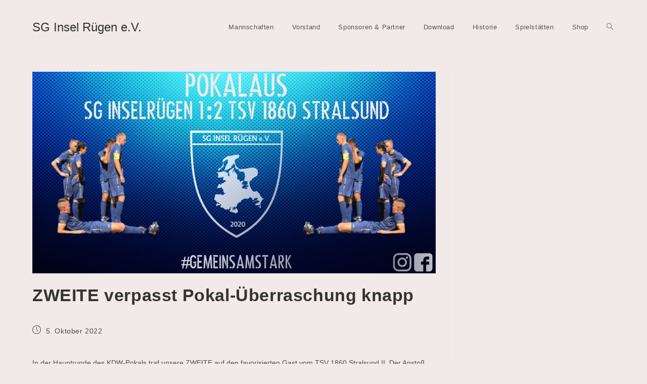

--- FILE ---
content_type: text/css
request_url: https://sg-insel.de/wp-content/themes/oceanwp-child-theme/style.css?ver=6.8.3
body_size: 147
content:
/*
Theme Name: OceanWP Child
Theme URI: https://oceanwp.org/
Description: OceanWP WordPress theme example child theme.
Author: Nick
Author URI: https://oceanwp.org/
Template: oceanwp
Version: 1.0
*/

/* Parent stylesheet should be loaded from functions.php not using @import */

::-webkit-input-placeholder { /* WebKit browsers */
    color: #fff !important;
    opacity: 1;
}
:-moz-placeholder { /* Mozilla Firefox 4 to 18 */
    color: #fff !important;
    opacity: 1;
}
::-moz-placeholder { /* Mozilla Firefox 19+ */
    color: #fff !important;
    opacity: 1;
}
:-ms-input-placeholder { /* Internet Explorer 10+ */
    color: #fff !important;
    opacity: 1;
}

form input[type="text"], form input[type="password"], form input[type="email"], form input[type="url"], form input[type="date"], form input[type="month"], form input[type="time"], form input[type="datetime"], form input[type="datetime-local"], form input[type="week"], form input[type="number"], form input[type="search"], form input[type="tel"], form input[type="color"], form select, form textarea {
	color: #fff!important;
}